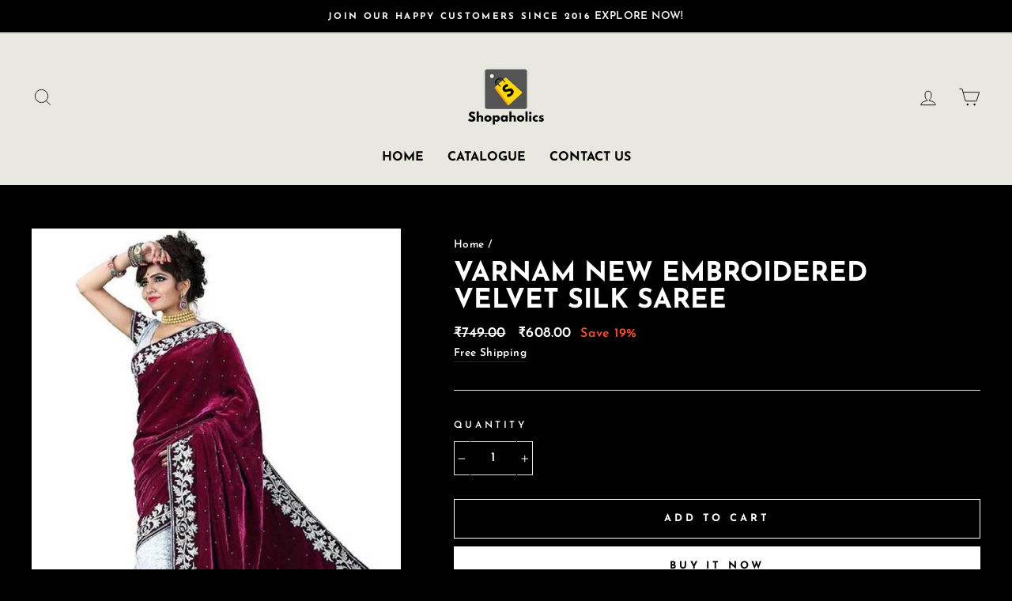

--- FILE ---
content_type: text/html; charset=utf-8
request_url: https://zegsu.com/shopify/reviews/shop-reviews?token=1697479574&shop=shopaholics-e-commerce-pvt-ltd.myshopify.com&productId=7748285759723&page=1
body_size: -285
content:
<!-- Not installed -->